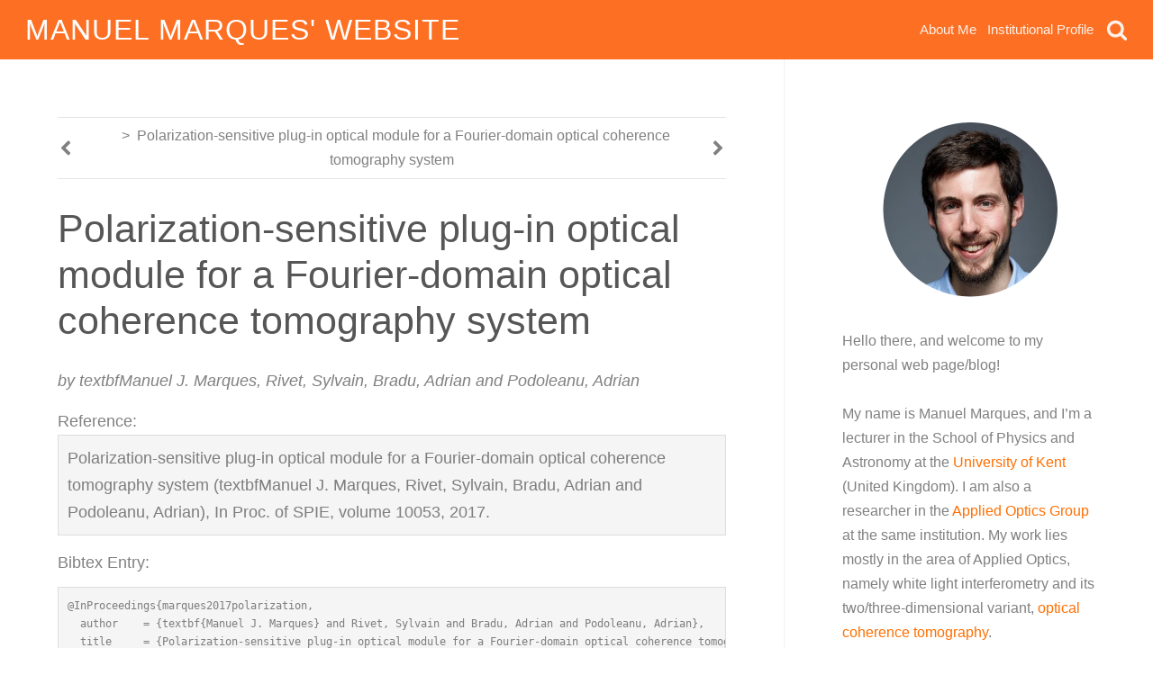

--- FILE ---
content_type: text/html; charset=UTF-8
request_url: http://mjmarques.eu/wp-publications/marques2017polarization/
body_size: 37125
content:
<!DOCTYPE html>
<html lang="en-US" class="no-js">

	<head>
	<meta charset="UTF-8">
	<meta http-equiv="X-UA-Compatible" content="IE=edge,chrome=1">
	<meta name="viewport" content="width=device-width, initial-scale=1.0">
	<link rel="profile" href="http://gmpg.org/xfn/11" />
	<link rel="pingback" href="http://mjmarques.eu/xmlrpc.php" />
    <title>Polarization-sensitive plug-in optical module for a Fourier-domain optical coherence tomography system &#8211; Manuel Marques&#039; website</title>
<meta name='robots' content='max-image-preview:large' />
<link rel='dns-prefetch' href='//platform-api.sharethis.com' />
<link rel="alternate" type="application/rss+xml" title="Manuel Marques&#039; website &raquo; Feed" href="http://mjmarques.eu/feed/" />
<link rel="alternate" type="application/rss+xml" title="Manuel Marques&#039; website &raquo; Comments Feed" href="http://mjmarques.eu/comments/feed/" />
<script type="text/javascript">
window._wpemojiSettings = {"baseUrl":"https:\/\/s.w.org\/images\/core\/emoji\/14.0.0\/72x72\/","ext":".png","svgUrl":"https:\/\/s.w.org\/images\/core\/emoji\/14.0.0\/svg\/","svgExt":".svg","source":{"concatemoji":"http:\/\/mjmarques.eu\/wp-includes\/js\/wp-emoji-release.min.js?ver=6.1.1"}};
/*! This file is auto-generated */
!function(e,a,t){var n,r,o,i=a.createElement("canvas"),p=i.getContext&&i.getContext("2d");function s(e,t){var a=String.fromCharCode,e=(p.clearRect(0,0,i.width,i.height),p.fillText(a.apply(this,e),0,0),i.toDataURL());return p.clearRect(0,0,i.width,i.height),p.fillText(a.apply(this,t),0,0),e===i.toDataURL()}function c(e){var t=a.createElement("script");t.src=e,t.defer=t.type="text/javascript",a.getElementsByTagName("head")[0].appendChild(t)}for(o=Array("flag","emoji"),t.supports={everything:!0,everythingExceptFlag:!0},r=0;r<o.length;r++)t.supports[o[r]]=function(e){if(p&&p.fillText)switch(p.textBaseline="top",p.font="600 32px Arial",e){case"flag":return s([127987,65039,8205,9895,65039],[127987,65039,8203,9895,65039])?!1:!s([55356,56826,55356,56819],[55356,56826,8203,55356,56819])&&!s([55356,57332,56128,56423,56128,56418,56128,56421,56128,56430,56128,56423,56128,56447],[55356,57332,8203,56128,56423,8203,56128,56418,8203,56128,56421,8203,56128,56430,8203,56128,56423,8203,56128,56447]);case"emoji":return!s([129777,127995,8205,129778,127999],[129777,127995,8203,129778,127999])}return!1}(o[r]),t.supports.everything=t.supports.everything&&t.supports[o[r]],"flag"!==o[r]&&(t.supports.everythingExceptFlag=t.supports.everythingExceptFlag&&t.supports[o[r]]);t.supports.everythingExceptFlag=t.supports.everythingExceptFlag&&!t.supports.flag,t.DOMReady=!1,t.readyCallback=function(){t.DOMReady=!0},t.supports.everything||(n=function(){t.readyCallback()},a.addEventListener?(a.addEventListener("DOMContentLoaded",n,!1),e.addEventListener("load",n,!1)):(e.attachEvent("onload",n),a.attachEvent("onreadystatechange",function(){"complete"===a.readyState&&t.readyCallback()})),(e=t.source||{}).concatemoji?c(e.concatemoji):e.wpemoji&&e.twemoji&&(c(e.twemoji),c(e.wpemoji)))}(window,document,window._wpemojiSettings);
</script>
<style type="text/css">
img.wp-smiley,
img.emoji {
	display: inline !important;
	border: none !important;
	box-shadow: none !important;
	height: 1em !important;
	width: 1em !important;
	margin: 0 0.07em !important;
	vertical-align: -0.1em !important;
	background: none !important;
	padding: 0 !important;
}
</style>
	<link rel='stylesheet' id='wp-publications-css' href='http://mjmarques.eu/wp-content/plugins/wp-publications/wp-publications.css?ver=6.1.1' type='text/css' media='all' />
<link rel='stylesheet' id='wp-block-library-css' href='http://mjmarques.eu/wp-includes/css/dist/block-library/style.min.css?ver=6.1.1' type='text/css' media='all' />
<link rel='stylesheet' id='classic-theme-styles-css' href='http://mjmarques.eu/wp-includes/css/classic-themes.min.css?ver=1' type='text/css' media='all' />
<style id='global-styles-inline-css' type='text/css'>
body{--wp--preset--color--black: #000000;--wp--preset--color--cyan-bluish-gray: #abb8c3;--wp--preset--color--white: #ffffff;--wp--preset--color--pale-pink: #f78da7;--wp--preset--color--vivid-red: #cf2e2e;--wp--preset--color--luminous-vivid-orange: #ff6900;--wp--preset--color--luminous-vivid-amber: #fcb900;--wp--preset--color--light-green-cyan: #7bdcb5;--wp--preset--color--vivid-green-cyan: #00d084;--wp--preset--color--pale-cyan-blue: #8ed1fc;--wp--preset--color--vivid-cyan-blue: #0693e3;--wp--preset--color--vivid-purple: #9b51e0;--wp--preset--gradient--vivid-cyan-blue-to-vivid-purple: linear-gradient(135deg,rgba(6,147,227,1) 0%,rgb(155,81,224) 100%);--wp--preset--gradient--light-green-cyan-to-vivid-green-cyan: linear-gradient(135deg,rgb(122,220,180) 0%,rgb(0,208,130) 100%);--wp--preset--gradient--luminous-vivid-amber-to-luminous-vivid-orange: linear-gradient(135deg,rgba(252,185,0,1) 0%,rgba(255,105,0,1) 100%);--wp--preset--gradient--luminous-vivid-orange-to-vivid-red: linear-gradient(135deg,rgba(255,105,0,1) 0%,rgb(207,46,46) 100%);--wp--preset--gradient--very-light-gray-to-cyan-bluish-gray: linear-gradient(135deg,rgb(238,238,238) 0%,rgb(169,184,195) 100%);--wp--preset--gradient--cool-to-warm-spectrum: linear-gradient(135deg,rgb(74,234,220) 0%,rgb(151,120,209) 20%,rgb(207,42,186) 40%,rgb(238,44,130) 60%,rgb(251,105,98) 80%,rgb(254,248,76) 100%);--wp--preset--gradient--blush-light-purple: linear-gradient(135deg,rgb(255,206,236) 0%,rgb(152,150,240) 100%);--wp--preset--gradient--blush-bordeaux: linear-gradient(135deg,rgb(254,205,165) 0%,rgb(254,45,45) 50%,rgb(107,0,62) 100%);--wp--preset--gradient--luminous-dusk: linear-gradient(135deg,rgb(255,203,112) 0%,rgb(199,81,192) 50%,rgb(65,88,208) 100%);--wp--preset--gradient--pale-ocean: linear-gradient(135deg,rgb(255,245,203) 0%,rgb(182,227,212) 50%,rgb(51,167,181) 100%);--wp--preset--gradient--electric-grass: linear-gradient(135deg,rgb(202,248,128) 0%,rgb(113,206,126) 100%);--wp--preset--gradient--midnight: linear-gradient(135deg,rgb(2,3,129) 0%,rgb(40,116,252) 100%);--wp--preset--duotone--dark-grayscale: url('#wp-duotone-dark-grayscale');--wp--preset--duotone--grayscale: url('#wp-duotone-grayscale');--wp--preset--duotone--purple-yellow: url('#wp-duotone-purple-yellow');--wp--preset--duotone--blue-red: url('#wp-duotone-blue-red');--wp--preset--duotone--midnight: url('#wp-duotone-midnight');--wp--preset--duotone--magenta-yellow: url('#wp-duotone-magenta-yellow');--wp--preset--duotone--purple-green: url('#wp-duotone-purple-green');--wp--preset--duotone--blue-orange: url('#wp-duotone-blue-orange');--wp--preset--font-size--small: 13px;--wp--preset--font-size--medium: 20px;--wp--preset--font-size--large: 36px;--wp--preset--font-size--x-large: 42px;--wp--preset--spacing--20: 0.44rem;--wp--preset--spacing--30: 0.67rem;--wp--preset--spacing--40: 1rem;--wp--preset--spacing--50: 1.5rem;--wp--preset--spacing--60: 2.25rem;--wp--preset--spacing--70: 3.38rem;--wp--preset--spacing--80: 5.06rem;}:where(.is-layout-flex){gap: 0.5em;}body .is-layout-flow > .alignleft{float: left;margin-inline-start: 0;margin-inline-end: 2em;}body .is-layout-flow > .alignright{float: right;margin-inline-start: 2em;margin-inline-end: 0;}body .is-layout-flow > .aligncenter{margin-left: auto !important;margin-right: auto !important;}body .is-layout-constrained > .alignleft{float: left;margin-inline-start: 0;margin-inline-end: 2em;}body .is-layout-constrained > .alignright{float: right;margin-inline-start: 2em;margin-inline-end: 0;}body .is-layout-constrained > .aligncenter{margin-left: auto !important;margin-right: auto !important;}body .is-layout-constrained > :where(:not(.alignleft):not(.alignright):not(.alignfull)){max-width: var(--wp--style--global--content-size);margin-left: auto !important;margin-right: auto !important;}body .is-layout-constrained > .alignwide{max-width: var(--wp--style--global--wide-size);}body .is-layout-flex{display: flex;}body .is-layout-flex{flex-wrap: wrap;align-items: center;}body .is-layout-flex > *{margin: 0;}:where(.wp-block-columns.is-layout-flex){gap: 2em;}.has-black-color{color: var(--wp--preset--color--black) !important;}.has-cyan-bluish-gray-color{color: var(--wp--preset--color--cyan-bluish-gray) !important;}.has-white-color{color: var(--wp--preset--color--white) !important;}.has-pale-pink-color{color: var(--wp--preset--color--pale-pink) !important;}.has-vivid-red-color{color: var(--wp--preset--color--vivid-red) !important;}.has-luminous-vivid-orange-color{color: var(--wp--preset--color--luminous-vivid-orange) !important;}.has-luminous-vivid-amber-color{color: var(--wp--preset--color--luminous-vivid-amber) !important;}.has-light-green-cyan-color{color: var(--wp--preset--color--light-green-cyan) !important;}.has-vivid-green-cyan-color{color: var(--wp--preset--color--vivid-green-cyan) !important;}.has-pale-cyan-blue-color{color: var(--wp--preset--color--pale-cyan-blue) !important;}.has-vivid-cyan-blue-color{color: var(--wp--preset--color--vivid-cyan-blue) !important;}.has-vivid-purple-color{color: var(--wp--preset--color--vivid-purple) !important;}.has-black-background-color{background-color: var(--wp--preset--color--black) !important;}.has-cyan-bluish-gray-background-color{background-color: var(--wp--preset--color--cyan-bluish-gray) !important;}.has-white-background-color{background-color: var(--wp--preset--color--white) !important;}.has-pale-pink-background-color{background-color: var(--wp--preset--color--pale-pink) !important;}.has-vivid-red-background-color{background-color: var(--wp--preset--color--vivid-red) !important;}.has-luminous-vivid-orange-background-color{background-color: var(--wp--preset--color--luminous-vivid-orange) !important;}.has-luminous-vivid-amber-background-color{background-color: var(--wp--preset--color--luminous-vivid-amber) !important;}.has-light-green-cyan-background-color{background-color: var(--wp--preset--color--light-green-cyan) !important;}.has-vivid-green-cyan-background-color{background-color: var(--wp--preset--color--vivid-green-cyan) !important;}.has-pale-cyan-blue-background-color{background-color: var(--wp--preset--color--pale-cyan-blue) !important;}.has-vivid-cyan-blue-background-color{background-color: var(--wp--preset--color--vivid-cyan-blue) !important;}.has-vivid-purple-background-color{background-color: var(--wp--preset--color--vivid-purple) !important;}.has-black-border-color{border-color: var(--wp--preset--color--black) !important;}.has-cyan-bluish-gray-border-color{border-color: var(--wp--preset--color--cyan-bluish-gray) !important;}.has-white-border-color{border-color: var(--wp--preset--color--white) !important;}.has-pale-pink-border-color{border-color: var(--wp--preset--color--pale-pink) !important;}.has-vivid-red-border-color{border-color: var(--wp--preset--color--vivid-red) !important;}.has-luminous-vivid-orange-border-color{border-color: var(--wp--preset--color--luminous-vivid-orange) !important;}.has-luminous-vivid-amber-border-color{border-color: var(--wp--preset--color--luminous-vivid-amber) !important;}.has-light-green-cyan-border-color{border-color: var(--wp--preset--color--light-green-cyan) !important;}.has-vivid-green-cyan-border-color{border-color: var(--wp--preset--color--vivid-green-cyan) !important;}.has-pale-cyan-blue-border-color{border-color: var(--wp--preset--color--pale-cyan-blue) !important;}.has-vivid-cyan-blue-border-color{border-color: var(--wp--preset--color--vivid-cyan-blue) !important;}.has-vivid-purple-border-color{border-color: var(--wp--preset--color--vivid-purple) !important;}.has-vivid-cyan-blue-to-vivid-purple-gradient-background{background: var(--wp--preset--gradient--vivid-cyan-blue-to-vivid-purple) !important;}.has-light-green-cyan-to-vivid-green-cyan-gradient-background{background: var(--wp--preset--gradient--light-green-cyan-to-vivid-green-cyan) !important;}.has-luminous-vivid-amber-to-luminous-vivid-orange-gradient-background{background: var(--wp--preset--gradient--luminous-vivid-amber-to-luminous-vivid-orange) !important;}.has-luminous-vivid-orange-to-vivid-red-gradient-background{background: var(--wp--preset--gradient--luminous-vivid-orange-to-vivid-red) !important;}.has-very-light-gray-to-cyan-bluish-gray-gradient-background{background: var(--wp--preset--gradient--very-light-gray-to-cyan-bluish-gray) !important;}.has-cool-to-warm-spectrum-gradient-background{background: var(--wp--preset--gradient--cool-to-warm-spectrum) !important;}.has-blush-light-purple-gradient-background{background: var(--wp--preset--gradient--blush-light-purple) !important;}.has-blush-bordeaux-gradient-background{background: var(--wp--preset--gradient--blush-bordeaux) !important;}.has-luminous-dusk-gradient-background{background: var(--wp--preset--gradient--luminous-dusk) !important;}.has-pale-ocean-gradient-background{background: var(--wp--preset--gradient--pale-ocean) !important;}.has-electric-grass-gradient-background{background: var(--wp--preset--gradient--electric-grass) !important;}.has-midnight-gradient-background{background: var(--wp--preset--gradient--midnight) !important;}.has-small-font-size{font-size: var(--wp--preset--font-size--small) !important;}.has-medium-font-size{font-size: var(--wp--preset--font-size--medium) !important;}.has-large-font-size{font-size: var(--wp--preset--font-size--large) !important;}.has-x-large-font-size{font-size: var(--wp--preset--font-size--x-large) !important;}
.wp-block-navigation a:where(:not(.wp-element-button)){color: inherit;}
:where(.wp-block-columns.is-layout-flex){gap: 2em;}
.wp-block-pullquote{font-size: 1.5em;line-height: 1.6;}
</style>
<link rel='stylesheet' id='public-styles-css' href='http://mjmarques.eu/wp-content/themes/taproot/app/public/css/taproot-public.min.css?ver=0.9.6' type='text/css' media='all' />
<script type='text/javascript' src='//platform-api.sharethis.com/js/sharethis.js#product=ga&#038;property=5ffc7bcce15b2000184b6e0a' id='googleanalytics-platform-sharethis-js'></script>
<link rel="https://api.w.org/" href="http://mjmarques.eu/wp-json/" /><link rel="EditURI" type="application/rsd+xml" title="RSD" href="http://mjmarques.eu/xmlrpc.php?rsd" />
<link rel="wlwmanifest" type="application/wlwmanifest+xml" href="http://mjmarques.eu/wp-includes/wlwmanifest.xml" />
<meta name="generator" content="WordPress 6.1.1" />
<link rel="canonical" href="http://mjmarques.eu/wp-publications/marques2017polarization/" />
<link rel='shortlink' href='http://mjmarques.eu/?p=1273' />
<link rel="alternate" type="application/json+oembed" href="http://mjmarques.eu/wp-json/oembed/1.0/embed?url=http%3A%2F%2Fmjmarques.eu%2Fwp-publications%2Fmarques2017polarization%2F" />
<link rel="alternate" type="text/xml+oembed" href="http://mjmarques.eu/wp-json/oembed/1.0/embed?url=http%3A%2F%2Fmjmarques.eu%2Fwp-publications%2Fmarques2017polarization%2F&#038;format=xml" />
<script>
(function() {
	(function (i, s, o, g, r, a, m) {
		i['GoogleAnalyticsObject'] = r;
		i[r] = i[r] || function () {
				(i[r].q = i[r].q || []).push(arguments)
			}, i[r].l = 1 * new Date();
		a = s.createElement(o),
			m = s.getElementsByTagName(o)[0];
		a.async = 1;
		a.src = g;
		m.parentNode.insertBefore(a, m)
	})(window, document, 'script', 'https://google-analytics.com/analytics.js', 'ga');

	ga('create', 'UA-55855747-1', 'auto');
			ga('send', 'pageview');
	})();
</script>
<style id="wprs-taproot-customizer">.container{max-width: 1200px;}.site-title{color: #ffffff;text-transform: uppercase; }.main-header{background-color: #fd6f23;}.header-content .container{color: rgba(255,255,255,0.9);}.header-content .search-toggle:hover, .header-content .label-toggle:hover{color: #ffffff;}.main-header .search-toggle, .search-container .taproot-search__field{font-size: 24px;}.main-header.fixed{background-color: #444444;}.main-header.fixed .header-content .container{color: #ffffff;}.main-header.fixed .search-container, .main-header.fixed .search-toggle{display: none;}.main-header.fixed .search-toggle, .main-header.fixed .taproot-search__field{font-size: 26px;}.main-footer{background-color: #444444;}.footer-widgets{margin-left: -1.6em;padding: 1.6% 0;}.footer-widgets .footer-sidebar{padding-left: 1.6em; margin: 0.8em 0;}.footer-widgets .widget{margin-bottom: 1.6em;color: rgba(255,255,255,0.75);font-size: 16px;}.footer-widgets h1, .footer-widgets h2, .footer-widgets h3, .footer-widgets h4, .footer-widgets h5, .footer-widgets h6{color: #ffffff;}.footer-widgets .widget-title{font-size: 1.6em;}.bottom-bar{background: #444444;}.bottom-bar-content{color: rgba(255,255,255,0.75);font-size: 16px;padding-top: 1em; padding-bottom: 1em;}.taproot-nav.top-nav{background: #444444;font-size: 13px;}.taproot-nav.top-nav, .additional-content{color: rgba(255,255,255,0.75);}.topnav__menu .menu-item:hover > a, .additional-content a:hover{color: #ffffff;}.topnav__menu > .menu-item > a{padding-top: 0.6em; padding-bottom: 0.6em;padding-left: 0.6em; padding-right: 0.6em;}.main-header.fixed #taproot-topnav{display: none;}.header-nav{font-size: 15px;}.header-nav__menu .menu-item > a{text-transform: capitalize; }.taproot-nav.navbar{background: #444444;font-size: 15px;}.main-header.fixed #taproot-navbar{display: none;}.footer-nav{background: #444444;}.footer-nav .menu-item{font-size: 16px;}.footer-nav .menu-item a{color: rgba(255,255,255,0.75);padding-top: 1em; padding-bottom: 1em;padding-left: 0.5em; padding-right: 0.5em;}.footer-nav .menu-item a:hover{color: #ffffff;}body{color: rgba(68,68,68,0.68);}body, input, textarea, select, button{line-height: 1.7;}p, ul, ol, hr, pre, blockquote, address, dd, table, .single .embed-wrap, .post-navigation--top{margin-bottom: 1.7em;}h1, h2, h3, h4, h5, h6{color: rgba(68,68,68,0.9);line-height: 1.3;}.post-title{line-height: 1.2;}body{font-size: 16px;}.post-title{font-size: 2.4em;}h1{font-size: 2em;}h2{font-size: 1.72em;}h3{font-size: 1.46em;}h4{font-size: 1.2em;}h5{font-size: 1.06em;}h6{font-size: 0.94em;}.taproot-pagenavi{font-size: 1em;color: #ff6f02;}.taproot-pagenavi .page-numbers:hover, .taproot-pagenavi .page-numbers.current{background: #ff6f02;}.taproot-pagenavi .page-numbers{border-radius: 50%;}.post-box .entry-title:hover{color: #ff6f02;}.post-box .taproot-meta{font-size: 0.8em;}.post-navigation--top .post-navigation__link{font-size: 1em;}.post-navigation--bottom .post-navigation__link{font-size: 1em;}.taproot-button{background: #ff6f02;color: rgba(255,255,255,0.75);border-color: #ff6f02;border-width: 2px;}.taproot-button:not(.taproot-button--secondary){text-transform: uppercase; }.taproot-button:hover{background: #ffffff;color: #ff6f02;border-color: #ff6f02;}a, a:visited{color: #ff6f02;}blockquote{border-color: #ff6f02;}#skip-link a{background: #ff6f02;color: #ffffff;}:focus{box-shadow: 0 0 3px 2px #ff6f02;}.gallery--modal .gallery__icon a:after, .lg-progress-bar .lg-progress{background-color: #ff6f02;}.modal-overlay-content{color: #ffffff;}.lg-outer .lg-progress-bar .lg-progress{background-color: #ff6f02;}.flex-control-paging li a.flex-active, .flex-control-paging li a:hover{background-color: #ff6f02;color: #ffffff;}hr{color: rgb(229,229,229);}.post-box, .post-navigation, .post-comments .comment-body, .comment-respond, .comment-respond .form-control{border-color: rgb(229,229,229);}blockquote, .comment-respond, pre, code, kbd, var, ins, tt{background-color: #f9f9f9;}.taproot-breadcrumbs{font-size: 0.9em;}.post-navigation--bottom{font-size: 1em;}.taproot-breadcrumbs{text-align: center;}.comment-respond{background-color: #f9f9f9;}.sidebar.layout-boxed{background-color: #ffffff;}.sidebar .taproot-search__button{color: #ff6f02;}.sidebar .taproot-search__button .icon{color: rgba(255,255,255,0.9);}.sidebar .calendar_wrap caption, .sidebar .widget_archive select, .sidebar .widget_categories select{background-color: #ff6f02;color: rgba(255,255,255,0.9);}.sidebar .taproot-search__field, .sidebar .calendar_wrap thead, .sidebar .calendar_wrap tfoot td{border-color: rgb(204,204,204);}@media(min-width: 481px){.header-nav__menu > .menu-item > a, .branding, .search-container{padding-top: 1em; padding-bottom: 1em;}.logo, .logo-wrapper svg{font-size: 42px;}.ml-spread .logo-wrapper{margin-right: 1em;}.site-title{font-size: 32px;}.site-title{line-height: 1.2;}.site-title{letter-spacing: 1px;}.site-description{font-size: 24px;}.site-description{line-height: 1.2;}.site-description{letter-spacing: 1px;}body{font-size: 16px;}.post-title{font-size: 2.3em;}h1{font-size: 2em;}h2{font-size: 1.72em;}h3{font-size: 1.46em;}h4{font-size: 1.2em;}h5{font-size: 1.06em;}h6{font-size: 0.94em;}}@media(min-width: 768px){.header-nav__menu > .menu-item > a, .branding, .search-container{padding-top: 1em; padding-bottom: 1em;}.logo, .logo-wrapper svg{font-size: 50px;}.t-spread .logo-wrapper{margin-right: 1em;}.site-title{font-size: 32px;}.site-title{line-height: 1.2;}.site-title{letter-spacing: 1px;}.site-description{font-size: 24px;}.site-description{line-height: 1.2;}.site-description{letter-spacing: 1px;}.header-nav__menu .sub-menu{border-color: #444444;background-color: #444444;}.header-nav__menu .sub-menu .menu-item > a{color: rgba(255,255,255,0.75);}.header-nav__menu .sub-menu .menu-item:hover > a{color: #ffffff;}.header-nav__menu > .menu-item > a{padding-top: 1em; padding-bottom: 1em;padding-left: 0.4em; padding-right: 0.4em;}.main-header.fixed .header-nav__menu > .menu-item > a{padding-top: 1em; padding-bottom: 1em;padding-left: 0.4em; padding-right: 0.4em;}.main-header.fixed .header-nav{font-size: 15px;}.main-header.fixed .header-nav__menu .sub-menu{border-color: #fd6f23;background-color: #fd6f23;}.navbar__menu > .menu-item > a{color: rgba(255,255,255,0.75);}.navbar__menu > .menu-item:hover > a{color: #ffffff;}.navbar__menu .sub-menu{border-color: rgb(253,111,35);background-color: rgb(253,111,35);}.navbar__menu .sub-menu .menu-item > a{color: #ffffff;}.navbar__menu > .menu-item > a{padding-top: 1.1em; padding-bottom: 1.1em;padding-left: 1.1em; padding-right: 1.1em;}body{font-size: 16px;}.post-title{font-size: 2.4em;}h1{font-size: 2em;}h2{font-size: 1.72em;}h3{font-size: 1.46em;}h4{font-size: 1.2em;}h5{font-size: 1.06em;}h6{font-size: 0.94em;}}@media(min-width: 981px){.taproot-boxed-layout .main-wrapper, .taproot-boxed-layout .main-header, .taproot-boxed-layout .main-footer{max-width: 1200px;}.taproot-boxed-layout{padding: 2%;}.taproot-boxed-layout .main-header.fixed{width: 96%;}.footer--style-fixed.layout-boxed{margin-bottom: 2%; left: 2%; right: 2%;}.sidebar{width: 30%;}.et_divi_builder #et_builder_outer_content .et_pb_row{max-width: 1200px;}.header-nav__menu > .menu-item > a, .branding, .search-container{padding-top: 1em; padding-bottom: 1em;}.logo, .logo-wrapper svg{font-size: 50px;}.header-content .logo-wrapper, .header-content .title-wrapper{margin-right: 0.6em;}.site-title{font-size: 32px;}.site-title{line-height: 1.2;}.site-title{letter-spacing: 1px;}.site-description{font-size: 24px;}.site-description{line-height: 1.2;}.site-description{letter-spacing: 1px;}.header-nav__menu > .menu-item:hover > a{color: #ffffff;}body{font-size: 18px;}.post-title{font-size: 2.4em;}h1{font-size: 2em;}h2{font-size: 1.72em;}h3{font-size: 1.46em;}h4{font-size: 1.2em;}h5{font-size: 1.06em;}h6{font-size: 0.94em;}.sidebar, .sidebar + main{font-size: 16px;}.sidebar + main .post-title{font-size: 2.4em;}.sidebar .widget-group{font-size: 0.9em;}.sidebar h1, .sidebar + main h1{font-size: 2em;}.sidebar h2, .sidebar + main h2{font-size: 1.72em;}.sidebar h3, .sidebar + main h3{font-size: 1.46em;}.sidebar h4, .sidebar + main h4{font-size: 1.2em;}.sidebar h5, .sidebar + main h5{font-size: 1.06em;}.sidebar h6, .sidebar + main h6{font-size: 0.94em;}.sidebar{width: 30%;}.main{width: 70%;}.layout-full.sidebar:before{background-color: #ffffff;}}@media(min-width: 1200px){.header-nav__menu > .menu-item > a, .branding, .search-container{padding-top: 0.6em; padding-bottom: 0.6em;}.logo, .logo-wrapper svg{font-size: 50px;}.header-content .logo-wrapper, .header-content .title-wrapper{margin-right: 0.6em;}.site-title{font-size: 32px;}.site-title{line-height: 1.2;}.site-title{letter-spacing: 1px;}.site-description{font-size: 24px;}.site-description{line-height: 1.2;}.site-description{letter-spacing: 1px;}body{font-size: 18px;}.post-title{font-size: 2.4em;}h1{font-size: 2em;}h2{font-size: 1.72em;}h3{font-size: 1.46em;}h4{font-size: 1.2em;}h5{font-size: 1.06em;}h6{font-size: 0.94em;}.sidebar, .sidebar + main{font-size: 16px;}.sidebar + main .post-title{font-size: 2.5em;}.sidebar .widget-group{font-size: 1em;}.sidebar h1, .sidebar + main h1{font-size: 2em;}.sidebar h2, .sidebar + main h2{font-size: 1.72em;}.sidebar h3, .sidebar + main h3{font-size: 1.46em;}.sidebar h4, .sidebar + main h4{font-size: 1.2em;}.sidebar h5, .sidebar + main h5{font-size: 1.06em;}.sidebar h6, .sidebar + main h6{font-size: 0.94em;}}@media(max-width: 480.001px){.header-nav__menu > .menu-item > a, .branding, .search-container{padding-top: 1em; padding-bottom: 1em;}.logo, .logo-wrapper svg{font-size: 50px;}.m-spread .logo-wrapper{margin-right: 1em;}.site-title{font-size: 32px;}.site-title{line-height: 1.2;}.site-title{letter-spacing: 1px;}.site-description{font-size: 24px;}.site-description{line-height: 1.2;}.site-description{letter-spacing: 1px;}.m-stacked .header-nav{background-color: rgba(255,255,255,0.3);}}@media(max-width: 767.001px){.header-nav .label-toggle{font-size: 1em;}.header-nav__menu{background-color: #444444;}.header-nav__menu .menu-item > a{color: rgba(255,255,255,0.75);padding-top: 1em; padding-bottom: 1em;padding-left: 1em; padding-right: 1em;}.header-nav__menu .menu-item{border-color: rgba(255,255,255,0.1);}.navbar .label-toggle{color: #ffffff;fill: #ffffff;font-size: 1em;margin: 1.2em 0;}.navbar--fullscreen .menu-toggle.toggle ~ .label-toggle{color: #ffffff;}.navbar__menu{background-color: #444444;}.navbar__menu .menu-item{border-color: rgba(255,255,255,0.1);}.navbar__menu .menu-item > a{color: rgba(255,255,255,0.75);}}@media(max-width: 980.001px){.sidebar.layout-full{background-color: #ffffff;}}@media(min-width: 481px) and (max-width: 767.001px){.ml-stacked .header-nav{background-color: rgba(255,255,255,0.3);}}@media(min-width: 768px) and (max-width: 980.001px){.t-stacked .header-nav{background-color: rgba(255,255,255,0.3);}}</style></head>

	<body class="wp-publications-template-default single single-wp-publications postid-1273 taproot-no-builder taproot-fullwidth-layout" >

		<div id="skip-link"><a href="#main" >skip to main content</a></div>
		<div id="wrapper" class="main-wrapper">

			<header id="header" class="main-header static header header--has-fixed header--has-fixed--fade header--fullwidth">

	
	<div id="header-content" class="header-content m-spread ml-spread t-spread">
		<div class="container search-container search-not-active"><form role="search" method="get" class="taproot-search" action="http://mjmarques.eu/">
	<label>

		<span class="visuallyhidden">Search for:</span>
		<div class="input-group">
			<input type="search" class="taproot-search__field" placeholder="Search &hellip;" value="" name="s" />

			<button type="submit" class="taproot-search__button"><svg class="taproot-icon taproot-icon--search " role="presentation" aria-hidden="true" aria-labelledby="" alt=""><use xlink:href="http://mjmarques.eu/wp-content/themes/taproot/app/public/images/theme-icons.svg#icon-search"></use></svg></button>
		</div>

	</label>
</form>
<div class="search-toggle"><svg class="taproot-icon taproot-icon--close " role="presentation" aria-hidden="true" aria-labelledby="" alt=""><use xlink:href="http://mjmarques.eu/wp-content/themes/taproot/app/public/images/theme-icons.svg#icon-close"></use></svg></div></div>		<div class="container header-content-container">
			<a href="http://mjmarques.eu/" id="branding" class="branding  no-logo  has-titles  show-title  no-tagline"><div class="title-wrapper"><h1 class="site-title" style="">Manuel Marques&#039; website</h1></div></a><nav id="taproot-header-nav" class="taproot-nav header-nav has-pointers nav-align-right fixed-nav-align-right header-nav--slide header-nav--bp-ml" data-mobile-bp="981px"><input type="checkbox" id="header-menu-toggle" class="menu-toggle"><label for="header-menu-toggle" class="label-toggle"><svg version="1.1" xmlns="http://www.w3.org/2000/svg" width="1.25em" height="1em"><g class="taproot-hamburger"><rect class="taproot-hamburger-top" width="100%" height="20%" rx="1" ry="1"/><rect class="taproot-hamburger-middle" y="40%" width="100%" height="20%" rx="1" ry="1"/><rect class="taproot-hamburger-bottom" y="80%" width="100%" height="20%" rx="1" ry="1"/></g></svg></label><ul id="menu-main" class="menu header-nav__menu"><li id="menu-item-1333" class="menu-item menu-item-type-post_type menu-item-object-page"><a href="http://mjmarques.eu/about-me/">About me</a></li>
<li id="menu-item-1565" class="menu-item menu-item-type-custom menu-item-object-custom"><a href="https://www.kent.ac.uk/physics-astronomy/people/4078/marques-manuel">Institutional profile</a></li>
</ul><div class="search-toggle"><svg class="taproot-icon taproot-icon--search " role="presentation" aria-hidden="true" aria-labelledby="" alt=""><use xlink:href="http://mjmarques.eu/wp-content/themes/taproot/app/public/images/theme-icons.svg#icon-search"></use></svg></div></nav>		</div>
	</div>

	
</header>

			<div id="torso" class="torso">

				
			        <div class="container main-container has-sidebar layout-full">

    
    <main id="main" class="main main--has-sidebar--right main--has-sidebar main--has-sidebar--sidebar-1 main--layout-full">

		
<div class="post-navigation post-navigation--top post-navigation--has-separators "><div class="post-navigation__link post-navigation__link--prev"><a href="http://mjmarques.eu/wp-publications/bondu2017multispectral/" rel="prev"><svg class="taproot-icon taproot-icon--chevron-right flip-h" role="presentation" aria-hidden="true" aria-labelledby="" alt=""><use xlink:href="http://mjmarques.eu/wp-content/themes/taproot/app/public/images/theme-icons.svg#icon-chevron-right"></use></svg> <span class="screen-reader-text">Multispectral photoacoustic microscopy and optical coherence tomography using a single supercontinuum source</span></a></div><div class="taproot-breadcrumbs"><span class="breadcrumbs--separator"></span>Polarization-sensitive plug-in optical module for a Fourier-domain optical coherence tomography system</div><div class="post-navigation__link  post-navigation__link--next"><a href="http://mjmarques.eu/wp-publications/marques2018complex/" rel="next"><span class="screen-reader-text">Complex master-slave for long axial range swept-source optical coherence tomography</span> <svg class="taproot-icon taproot-icon--chevron-right " role="presentation" aria-hidden="true" aria-labelledby="" alt=""><use xlink:href="http://mjmarques.eu/wp-content/themes/taproot/app/public/images/theme-icons.svg#icon-chevron-right"></use></svg></a></div></div>
<article class="post-1273 wp-publications type-wp-publications status-publish hentry feature-large">

    <header class="entry-header"><h1 class="post-title">Polarization-sensitive plug-in optical module for a Fourier-domain optical coherence tomography system</h1></header>
    <div class='entry-content'>
        <div class="bibentry-by">by textbfManuel J. Marques, Rivet, Sylvain, Bradu, Adrian and Podoleanu, Adrian</div>
<div class="bibentry-label">Reference:</div>
<div class="bibentry-reference">Polarization-sensitive plug-in optical module for a Fourier-domain optical coherence tomography system (textbfManuel J. Marques, Rivet, Sylvain, Bradu, Adrian and Podoleanu, Adrian), In Proc. of SPIE, volume 10053, 2017.</div>
<div class="bibentry-label">Bibtex Entry:</div>
<pre class="purebibtex">@InProceedings{marques2017polarization,
  author    = {textbf{Manuel J. Marques} and Rivet, Sylvain and Bradu, Adrian and Podoleanu, Adrian},
  title     = {Polarization-sensitive plug-in optical module for a Fourier-domain optical coherence tomography system},
  booktitle = {Proc. of SPIE},
  year      = {2017},
  volume    = {10053},
  pages     = {100531B--1},
}</pre>
<p><span class="Z3988" title="ctx_ver=Z39.88-2004&amp;rft_val_fmt=info%3Aofi%2Ffmt%3Akev%3Amtx%3Abook&amp;rft.atitle=Polarization-sensitive+plug-in+optical+module+for+a+Fourier-domain+optical+coherence+tomography+system&amp;rft.btitle=Proc.+of+SPIE&amp;rft.genre=bookitem&amp;rft.pub=&amp;rfr_id=info%3Asid%2Fmjmarques.eu%3A&amp;rft.date=2017&amp;rft.au=%5CtextbfManuel+J.+Marques&amp;rft.au=Rivet%2C+Sylvain&amp;rft.au=Bradu%2C+Adrian&amp;rft.au=Podoleanu%2C+Adrian"></span></p>
    </div>

    
</article>


<div class="post-navigation post-navigation--bottom post-navigation--has-separators "><div class="post-navigation__link post-navigation__link--prev"><a href="http://mjmarques.eu/wp-publications/bondu2017multispectral/" rel="prev"><svg class="taproot-icon taproot-icon--chevron-right flip-h" role="presentation" aria-hidden="true" aria-labelledby="" alt=""><use xlink:href="http://mjmarques.eu/wp-content/themes/taproot/app/public/images/theme-icons.svg#icon-chevron-right"></use></svg> <span class="screen-reader-text">Multispectral photoacoustic microscopy and optical coherence tomography using a single supercontinuum source</span> <span>prev</span></a></div><div class="post-navigation__link  post-navigation__link--next"><a href="http://mjmarques.eu/wp-publications/marques2018complex/" rel="next"><span class="screen-reader-text">Complex master-slave for long axial range swept-source optical coherence tomography</span> <span>next</span> <svg class="taproot-icon taproot-icon--chevron-right " role="presentation" aria-hidden="true" aria-labelledby="" alt=""><use xlink:href="http://mjmarques.eu/wp-content/themes/taproot/app/public/images/theme-icons.svg#icon-chevron-right"></use></svg></a></div></div>

    </main>

    <aside id="sidebar" class="sidebar--sidebar-1 sidebar sidebar--right layout-full" role="complementary" ><div class="widget-group"><article id="custom_html-4" class="widget_text widget widget_custom_html"><div class="widget_text content"><div class="textwidget custom-html-widget"><p align="center"><img src="http://mjmarques.eu/wp-content/uploads/2019/02/cGeu9ePl_400x400.png" alt="manny" width=200>
</p>

<p>Hello there, and welcome to my personal web page/blog!</p>

<p>My name is Manuel Marques, and I’m a lecturer in the School of Physics and Astronomy at the <a href="http://kent.ac.uk">University of Kent</a> (United Kingdom). I am also a researcher in the <a href="http://aogkent.uk">Applied Optics Group</a> at the same institution. My work lies mostly in the area of Applied Optics, namely white light interferometry and its two/three-dimensional variant, <a href="https://en.wikipedia.org/wiki/Optical_coherence_tomography">optical coherence tomography</a>.</p>

<p>Outside work I'm a keen runner/sculler/rower/cyclist, and I do enjoy being in the outdoors (photographing them is a bonus, too!). Other hobbies include tinkering with things, both big and small (not always with a positive outcome, I must say), travelling, reading, in no specific order.</p></div></div></article><article id="custom_html-5" class="widget_text widget widget_custom_html"><div class="widget_text content"><div class="textwidget custom-html-widget"><a href="https://twitter.com/manuelmarque"><img src="http://mjmarques.eu/wp-content/uploads/2019/02/twitter.png" width=75 alt="twitter"> </a> <a href="https://www.facebook.com/manuelmarque"><img src="http://mjmarques.eu/wp-content/uploads/2019/02/facebook.png" width=75 alt="facebook"></a> <a href="https://www.flickr.com/photos/mr_bsod/"><img src="http://mjmarques.eu/wp-content/uploads/2019/02/flickr.png" alt="flick" width=75></a> <a href="https://www.linkedin.com/in/mjmarques/"><img src="http://mjmarques.eu/wp-content/uploads/2019/02/linkedin.png" alt="linkedin" width=75></a> <a href="https://scholar.google.co.uk/citations?user=Ygh_YRMAAAAJ&hl=en"><img src="http://mjmarques.eu/wp-content/uploads/2019/02/google-scholar-icon.png" alt="gscholar" width=75></a> <a href="https://www.researchgate.net/profile/Manuel_Marques5"><img src="http://mjmarques.eu/wp-content/uploads/2019/02/apple-touch-icon-180x180.png" alt="rg" width=75></a></div></div></article></div></aside>
</div>

				
			</div> <!-- end #torso -->

		</div> <!-- end #wrapper -->

		
<footer id="footer" class="main-footer footer footer-layout-quarters layout-full">

	
	<div class="container footer-container">
			</div>

	<div class="bottom-bar"><div class="container bottom-bar-container"><div class="bottom-bar-content">&#169;2018, My Awesome Site</div></div></div>
</footer>


<script type='text/javascript' src='http://mjmarques.eu/wp-includes/js/jquery/jquery.min.js?ver=3.6.1' id='jquery-core-js'></script>
<script type='text/javascript' src='http://mjmarques.eu/wp-includes/js/jquery/jquery-migrate.min.js?ver=3.3.2' id='jquery-migrate-js'></script>
<script type='text/javascript' src='http://mjmarques.eu/wp-content/themes/taproot/app/public/js/taproot-public.min.js?ver=0.9.6' id='taproot-public-js'></script>
<script type='text/javascript' src='http://mjmarques.eu/wp-includes/js/comment-reply.min.js?ver=6.1.1' id='comment-reply-js'></script>

	</body>
</html>


--- FILE ---
content_type: text/plain
request_url: https://www.google-analytics.com/j/collect?v=1&_v=j102&a=797085123&t=pageview&_s=1&dl=http%3A%2F%2Fmjmarques.eu%2Fwp-publications%2Fmarques2017polarization%2F&ul=en-us%40posix&dt=Polarization-sensitive%20plug-in%20optical%20module%20for%20a%20Fourier-domain%20optical%20coherence%20tomography%20system%20%E2%80%93%20Manuel%20Marques%27%20website&sr=1280x720&vp=1280x720&_u=IEBAAEABAAAAACAAI~&jid=1559894949&gjid=1784369201&cid=1694130643.1769399018&tid=UA-55855747-1&_gid=719967630.1769399018&_r=1&_slc=1&z=1156434463
body_size: -284
content:
2,cG-PWM3156GTD